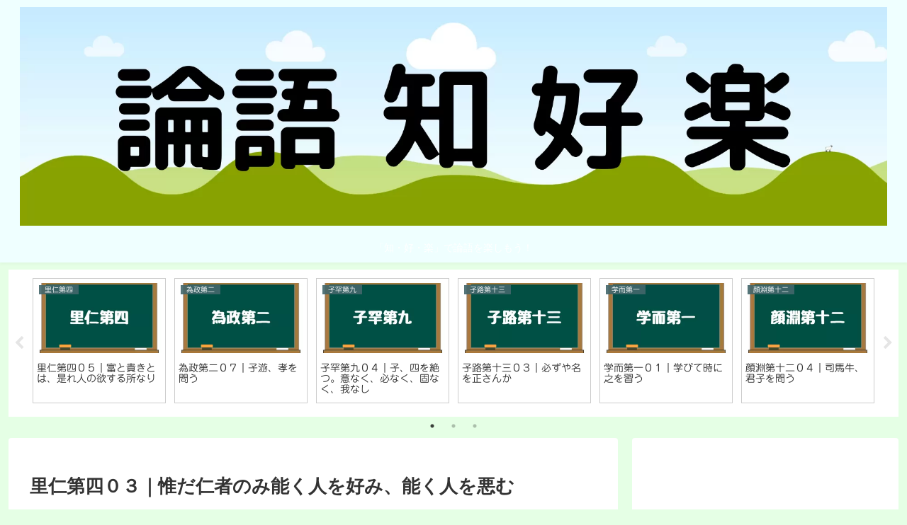

--- FILE ---
content_type: text/html; charset=utf-8
request_url: https://www.google.com/recaptcha/api2/aframe
body_size: 266
content:
<!DOCTYPE HTML><html><head><meta http-equiv="content-type" content="text/html; charset=UTF-8"></head><body><script nonce="0gtEDGdFXWP7do7v7CHGeA">/** Anti-fraud and anti-abuse applications only. See google.com/recaptcha */ try{var clients={'sodar':'https://pagead2.googlesyndication.com/pagead/sodar?'};window.addEventListener("message",function(a){try{if(a.source===window.parent){var b=JSON.parse(a.data);var c=clients[b['id']];if(c){var d=document.createElement('img');d.src=c+b['params']+'&rc='+(localStorage.getItem("rc::a")?sessionStorage.getItem("rc::b"):"");window.document.body.appendChild(d);sessionStorage.setItem("rc::e",parseInt(sessionStorage.getItem("rc::e")||0)+1);localStorage.setItem("rc::h",'1768797959892');}}}catch(b){}});window.parent.postMessage("_grecaptcha_ready", "*");}catch(b){}</script></body></html>